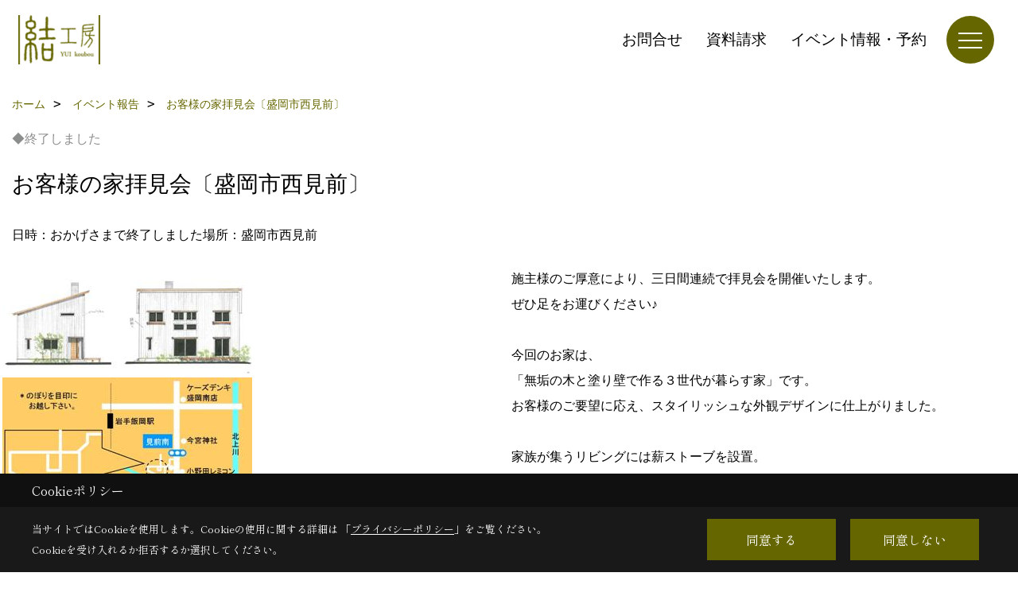

--- FILE ---
content_type: text/html; charset=UTF-8
request_url: https://www.41-ie.com/co_event_rp/bi5104161307.html
body_size: 8762
content:
<!DOCTYPE html>
<html lang="ja">
<head prefix="og: http://ogp.me/ns# fb: http://ogp.me/ns/fb# article: http://ogp.me/ns/article#">
<script>if(self != top){window['ga-disable-G-YRQZNXRM9R'] = true;top.location=self.location;}</script>


<script>(function(w,d,s,l,i){w[l]=w[l]||[];w[l].push({'gtm.start':
new Date().getTime(),event:'gtm.js'});var f=d.getElementsByTagName(s)[0],
j=d.createElement(s),dl=l!='dataLayer'?'&l='+l:'';j.async=true;j.src=
'https://www.googletagmanager.com/gtm.js?id='+i+dl;f.parentNode.insertBefore(j,f);
})(window,document,'script','dataLayer','GTM-MLGFZT7');</script>

<meta http-equiv="Content-Type" content="text/html; charset=utf-8">
<base href="https://www.41-ie.com/">
<title>お客様の家拝見会〔盛岡市西見前〕 岩手県で注文住宅を建てるゆい工房のイベント</title>

<meta name="viewport" content="width=device-width,initial-scale=1">
<meta http-equiv="X-UA-Compatible" content="IE=edge">
<meta http-equiv="Expires" content="14400">
<meta name="format-detection" content="telephone=no">
<meta name="keywords" content="お客様の家拝見会〔盛岡市西見前〕,イベント,岩手,注文住宅,ゆい工房,盛岡,自然素材,工務店">
<meta name="description" content="お客様の家拝見会〔盛岡市西見前〕 岩手県で注文住宅を建てる工務店、ゆい工房のイベントです。盛岡市、北上市ほか岩手県全域を施工エリアとしております。自然素材・健康住宅の家を建てるなら当社にお任せください。">

<meta name="SKYPE_TOOLBAR" content="SKYPE_TOOLBAR_PARSER_COMPATIBLE">
<meta name="apple-mobile-web-app-title" content="株式会社ゆい工房">
<meta property="og:type" content="article" />
<meta property="og:url" content="https://www.41-ie.com/co_event_rp/bi5104161307.html" />
<meta property="og:title" content="お客様の家拝見会〔盛岡市西見前〕 岩手県で注文住宅を建てるゆい工房のイベント" />
<meta property="og:description" content="お客様の家拝見会〔盛岡市西見前〕 岩手県で注文住宅を建てる工務店、ゆい工房のイベントです。盛岡市、北上市ほか岩手県全域を施工エリアとしております。自然素材・健康住宅の家を建てるなら当社にお任せください。" />
<meta property="og:image" content="https://www.41-ie.com/assets/img/amp-default.png" />
<meta property="og:site_name" content="岩手県で注文住宅を建てるならゆい工房にお任せください" />
<meta property="og:locale" content="ja_JP" />
<meta name="twitter:card" content="summary" />







<link rel="stylesheet" href="css/base.css?v=202601281830">
<link rel="stylesheet" href="assets/templates/css/site_design.css?v=202601281830">

<link rel="stylesheet" href="assets/css/swiper.min.css">
<link rel="stylesheet" href="css/as_co.css?202601281830">

<link rel="preconnect" href="https://fonts.googleapis.com">
<link rel="preconnect" href="https://fonts.gstatic.com" crossorigin>
<link href="https://fonts.googleapis.com/css2?family=Noto+Sans+JP&family=Shippori+Mincho&display=swap" rel="stylesheet">

<link rel="icon" href="https://www.41-ie.com/favicon.ico">
<link rel="apple-touch-icon" href="https://www.41-ie.com/assets/img/apple-touch-icon.png">

<script src="assets/js/jquery-2.2.4.min.js"></script>
<script defer>document.addEventListener('DOMContentLoaded', function(){const imagesDom = document.querySelectorAll('.rte_area img, .lazy img');imagesDom.forEach(img => {if (img.closest('picture')) return;const width = img.getAttribute('width');const height = img.getAttribute('height');if (width && height) {img.style.aspectRatio = `${width} / ${height}`;}img.dataset.layzr = img.src;img.src = 'assets/img/blank.gif';});});</script>


<script type="application/ld+json">{"@context": "http://schema.org","@type": "Organization","name": "株式会社ゆい工房","url": "https://www.41-ie.com/","logo": "https://www.41-ie.com/./assets/article_image_save/Ufw20250718123450.png","image": "","address": {"@type": "PostalAddress","postalCode": "020-0611","addressCountry": "JP","addressRegion": "岩手県","addressLocality": "滝沢市巣子","streetAddress": "1162-6"}}</script><script type="application/ld+json">{"@context": "http://schema.org","@type": "Article","headline": "お客様の家拝見会〔盛岡市西見前〕 岩手県で注文住宅を建てるゆい工房のイベント","url": "https://www.41-ie.com/co_event_rp/bi5104161307.html","description": "お客様の家拝見会〔盛岡市西見前〕 岩手県で注文住宅を建てる工務店、ゆい工房のイベントです。盛岡市、北上市ほか岩手県全域を施工エリアとしております。自然素材・健康住宅の家を建てるなら当社にお任せください。","author": {"@type": "Organization","name": "株式会社ゆい工房"}}</script>
</head>

<body id="page37" class="normal">
<noscript><iframe src="https://www.googletagmanager.com/ns.html?id=GTM-MLGFZT7" height="0" width="0" style="display:none;visibility:hidden"></iframe></noscript>
<a id="top" name="top"></a>

<header id="mainHeader" class="wbg">
<section id="header">

<a href="https://www.41-ie.com/" id="logo"><img src="./assets/article_image_save/Ufw20250718123450.png" alt="株式会社ゆい工房" width="400" height="140"></a>
<div id="headBtns">
<ul class="flx">
<li class="btn01"><a class="wf1" href="toiawase/index.html" id="header_menu01">お問合せ</a></li>
<li class="btn02"><a class="wf1" href="siryo/index.html" id="header_menu02">資料請求</a></li>
<li class="btn03"><a class="wf1" href="co_event.html" id="header_menu03">イベント情報・予約</a></li>


</ul>
</div>
<div id="spbtn" class="spbtn bg"><div class="menu-button"><span class="tbn wbg"></span><span class="mbn wbg"></span><span class="bbn wbg"></span></div></div>
</section>

<nav id="navi">
<div class="inner">
<div class="navi">
<div id="gn1"><div class="bbc smn wf1">家を見る</div><ul><li><a class="bc wf1" id="menu「ゆいの家」デザイン集　　" href="co_photo.html">・「ゆいの家」デザイン集　　</a></li><li><a class="bc wf1" id="menuただいま建築中!!" href="co_seko_voice.html">・ただいま建築中!!</a></li><li><a class="bc wf1" id="menuお家が完成しました!" href="co_kanko_voice.html">・お家が完成しました!</a></li><li><a class="bc wf1" id="menuお客様の家、拝見" href="co_visit.html">・お客様の家、拝見</a></li></ul></div><div id="gn2"><div class="bbc smn wf1">美しい日本の家</div><ul><li><a class="bc wf1" id="menu美しい日本の家" href="co_navi/3666dec9c96affb380f757d1-4.html">・美しい日本の家</a></li><li><a class="bc wf1" id="menu岩手県産生まれの木の家" href="co_navi/a5654efa36687f1a6b38d583-265.html">・岩手県産生まれの木の家</a></li><li><a class="bc wf1" id="menuゆい工房の家" href="co_navi/927a3a4e8e7dc5697463e572-266.html">・ゆい工房の家</a></li><li><a class="bc wf1" id="menu設計の流れ" href="co_navi/b667dced090de06c626c9851-267.html">・設計の流れ</a></li><li><a class="bc wf1" id="menu失敗しない間取り" href="co_navi/5f0eed3fbbe8a8a3e01525ea-268.html">・失敗しない間取り</a></li><li><a class="bc wf1" id="menuシックハウスにならない為に" href="co_navi/86bb19b47e2f801d5aead2d5-269.html">・シックハウスにならない為に</a></li><li><a class="bc wf1" id="menuゆいの家の素材" href="co_navi/e38b74938859f13185d57196-270.html">・ゆいの家の素材</a></li><li><a class="bc wf1" id="menu自然素材リフォーム" href="co_navi/442899b41ca48f648a9c42c2-271.html">・自然素材リフォーム</a></li><li><a class="bc wf1" id="menuリフォームの流れ" href="co_navi/8db06c9b0570a0007e56373a-272.html">・リフォームの流れ</a></li><li><a class="bc wf1" id="menuホームドクター 家守職人" href="co_navi/c/1/273/">・ホームドクター 家守職人</a></li></ul></div><div id="gn3"><div class="bbc smn wf1">後悔しない注文住宅</div><ul><li><a class="bc wf1" id="menu資金計画" href="co_navi/7c5792269b05b6ca1491a4fd-11.html">・資金計画</a></li><li><a class="bc wf1" id="menu建築スケジュール" href="co_navi/096f373d034eb3981321abf0-12.html">・建築スケジュール</a></li><li><a class="bc wf1" id="menu土地をお探しの方へ" href="co_navi/db2a7eef422b4dd392216ebf-224.html">・土地をお探しの方へ</a></li><li><a class="bc wf1" id="menu定期点検" href="co_navi/318ac2b570e0935a687261a4-242.html">・定期点検</a></li><li><a class="bc wf1" id="menuよくあるご質問" href="co_navi/982476c7db789f86021a5c7f-274.html">・よくあるご質問</a></li></ul></div><div id="gn4"><div class="bbc smn wf1">会社紹介</div><ul><li><a class="bc wf1" id="menu会社概要" href="co_navi/f1a2789ab403fccebfc4ffe1-254.html">・会社概要</a></li><li><a class="bc wf1" id="menu沿革・受賞歴" href="co_navi/0bad119c27b43c58dafed188-182.html">・沿革・受賞歴</a></li><li><a class="bc wf1" id="menuアクセス" href="co_navi/3c98fb33ba8b01d5953d08cf-275.html">・アクセス</a></li><li><a class="bc wf1" id="menuスタッフ紹介" href="co_staff.html">・スタッフ紹介</a></li><li><a class="bc wf1" id="menu木匠会" href="co_navi/b45b96e2a86044285a33df09-277.html">・木匠会</a></li><li><a class="bc wf1" id="menu求人募集" href="co_navi/3999152de8d1cbe5da3f2b42-278.html">・求人募集</a></li><li><a class="bc wf1" id="menu【ブログ】社長エッセイ	" href="co_diary.html">・【ブログ】社長エッセイ	</a></li><li><a class="bc wf1" id="menu【ブログ】Today'sゆい工房" href="co_diary3.html">・【ブログ】Today'sゆい工房</a></li></ul></div><div id="gn5"><div class="bbc smn wf1">展示場のご紹介</div><ul><li><a class="bc wf1" id="menuゆい工房の家 常設展示場" href="co_navi/257973328fdf055050360d7d-15.html">・ゆい工房の家 常設展示場</a></li><li><a class="bc wf1" id="menu古民家展示場「ゆいの蔵」" href="co_navi/0d22d3d4f79a8ea9c26bd7a6-16.html">・古民家展示場「ゆいの蔵」</a></li></ul></div><div id="gn6"><div class="bbc smn wf1">ゆい工房コミュニティ</div><ul><li><a class="bc wf1" id="menuトピックス" href="co_mame.html">・トピックス</a></li><li><a class="bc wf1" id="menuリンク集" href="co_navi/0dece55b9cdbc972c4250e69-282.html">・リンク集</a></li><li><a class="bc wf1" id="menuプライバシーポリシー" href="co_navi/5bebbac831b774b5f3a80135-283.html">・プライバシーポリシー</a></li></ul></div><div id="gn7"><div class="bbc smn wf1">イベント情報</div><ul><li><a class="bc wf1" id="menuイベント予告" href="co_event.html">・イベント予告</a></li><li><a class="bc wf1" id="menuイベント報告" href="co_event_rp.html">・イベント報告</a></li></ul></div>
</div>

<div class="infoBox">
<div class="btn">
<ul>
<li class="btn01"><a class="wf1 wbc bg"  href="toiawase/index.html" id="btn_menu01">お問合せ</a></li>
<li class="btn02"><a class="wf1 wbc sbg" href="siryo/index.html" id="btn_menu02">資料請求</a></li>
<li class="btn03"><a class="wf1 wbc bg" href="co_event.html" id="btn_menu03">イベント</a></li>
</ul>
</div>
<div class="tel wf1 fwb">tel.<a href="tel:019-688-4528" id="menu_tel">019-688-4528</a></div>
<div class="info">[営業時間]　8:30～17:30<br>[定休日]　火・水曜日</div>
<aside class="snsBox">
<ul class="flx">
<li><a href="https://www.facebook.com/41.ie.yuikoubou" target="_blank"><img src="./assets/article_image_save/sXc20250728111531r.png" alt="facebook" width="30" height="30"></a></li><li><a href="https://www.instagram.com/yuikoubou/" target="_blank"><img src="./assets/article_image_save/NyX20250728111539r.png" alt="Instagram" width="30" height="30"></a></li><li><a href="https://www.pinterest.jp/yuikoubou/" target="_blank"><img src="./assets/article_image_save/PSs20250728111551r.png" alt="Pinterest" width="30" height="30"></a></li><li><a href="https://www.youtube.com/@yuikoubou1972" target="_blank"><img src="./assets/article_image_save/lpz20250728111602r.png" alt="YouTube" width="30" height="30"></a></li></ul>
</aside>

</div>
</div>
</nav>

</header>


<main id="wrapper">
<article>


<section id="contents" class="clf">

<div id="breadCrumbs" class="clearfix">
<ul itemscope itemtype="http://schema.org/BreadcrumbList">
<li itemprop="itemListElement" itemscope itemtype="http://schema.org/ListItem"><a href="https://www.41-ie.com/" itemprop="item"><span itemprop="name">ホーム</span></a><meta itemprop="position" content="1" /></li>
<li itemprop="itemListElement" itemscope itemtype="http://schema.org/ListItem"><a href="https://www.41-ie.com/co_event_rp.html" itemprop="item"><span itemprop="name">イベント報告</span></a><meta itemprop="position" content="2" /></li>
<li itemprop="itemListElement" itemscope itemtype="http://schema.org/ListItem"><a href="/co_event_rp/bi5104161307.html" itemprop="item"><span itemprop="name">お客様の家拝見会〔盛岡市西見前〕</span></a><meta itemprop="position" content="2" /></li>
</ul>
</div>

<div id="eventInfo">

<div class="icon"><span class="end">◆終了しました</span>
</div>

<h1 id="title" class="wf1 tbc">お客様の家拝見会〔盛岡市西見前〕</h1>

<ul class="dateplace">
<li>日時：おかげさまで終了しました</li><li>場所：盛岡市西見前</li></ul>


<div id="formBtn" class="linkBtn dn"><a href="#reservation">お申し込み</a></div>
</div>



<div class="rte_area">
<table width='100%' border='0' cellspacing='0' cellpadding='3'>
	<tr>
		<td valign='top'>
		<table width='100%' border='0' cellspacing='0' cellpadding='0'>
			<tr>
				<td><img src='as_maker/co_event/up_img/20160704113948a.jpg' align=''
					class='mgwid_08'></td>
			</tr>
			<tr>
				<td></td>
			</tr>
			<tr>
				<td><img src='as_maker/co_event/up_img/20160704113948b.jpg' align=''
					class='mgwid_08'></td>
			</tr>
		</table>
		</td>
		<td valign='top'>施主様のご厚意により、三日間連続で拝見会を開催いたします。<br />
ぜひ足をお運びください♪<br />
<br />
今回のお家は、<br />
「無垢の木と塗り壁で作る３世代が暮らす家」です。<br />
お客様のご要望に応え、スタイリッシュな外観デザインに仕上がりました。<br />
<br />
家族が集うリビングには薪ストーブを設置。<br />
収納も随所に確保した、快適に暮らせる住まいです。<br />
いつもの自然素材でつくるゆい工房の家に<br />
お客様の工夫を取り入れたお家を<br />
ぜひ体感してみませんか？<br />
<br />
■日時　７月１６日（土）～１８（祝・月）<br />
■時間　１０：００～１７：００<br />
■場所 　盛岡市西見前<br />
　　　　  　国道４号線信号「見前南」から入<br />
　　　　　　り、「上畑幼児公園」となり＊車<br />
　　　　　　でお越しの際は、お気をつけて<br />
　　　　　　ご来場ください。<br />
<br />
<br />
<br />
<br />
</td>
	</tr>
</table>


</div>





<aside id="bottomMenu">
<h2 class="wf1 abc bdb sld lbl">イベント</h2>
<nav>
<ul class="flx wrap">
<li ><a class="wf1" href="co_event.html">イベント予告</a></li>
<li class="hover"><a class="wf1" href="co_event_rp.html">イベント報告</a></li>
</ul>
</nav>

</aside>

</section>
</article>
</main>

<footer class="wbg">

<section id="companyInfo" class="inner">
<aside class="snsBox">
<ul class="flx">
<li><a href="https://www.facebook.com/41.ie.yuikoubou" target="_blank"><img src="./assets/article_image_save/sXc20250728111531r.png" alt="facebook" width="30" height="30"></a></li><li><a href="https://www.instagram.com/yuikoubou/" target="_blank"><img src="./assets/article_image_save/NyX20250728111539r.png" alt="Instagram" width="30" height="30"></a></li><li><a href="https://www.pinterest.jp/yuikoubou/" target="_blank"><img src="./assets/article_image_save/PSs20250728111551r.png" alt="Pinterest" width="30" height="30"></a></li><li><a href="https://www.youtube.com/@yuikoubou1972" target="_blank"><img src="./assets/article_image_save/lpz20250728111602r.png" alt="YouTube" width="30" height="30"></a></li></ul>
</aside>


<p>
株式会社ゆい工房<br>
〒020-0611　<br class="sp">
岩手県滝沢市巣子1162-6　<br class="tb">
TEL：<a href="tel:019-688-4528" id="footer_tel1">019-688-4528</a>　<br class="sp">
FAX：019-688-4582<br>
＜営業時間＞8:30～17:30　<br class="sp">
＜定休日＞火・水曜日
</p>















<div class="otherLink"><a href="sitemap.html" id="footer_sitemap" class="arrow">サイトマップ</a></div>

</section>
<section id="copyBox" class="sbg wbc"><div class="inner">Copyright (c) YUI koubou. All Rights Reserved.<br><span class="separator"> | </span>Produced by <a class="wbc" href="https://www.goddess-c.com/" target="_blank">ゴデスクリエイト</a></div></section>
<section id="footer_link" class="wbg">
<div class="inner clf">
<div class="telInfo">
<div class="fd01">
<div class="telicon"><svg version="1.1" xmlns="http://www.w3.org/2000/svg" xmlns:xlink="http://www.w3.org/1999/xlink" x="0px" y="0px" width="30px" height="30px" viewBox="2.5 18.5 30 30" enable-background="new 2.5 18.5 30 30" xml:space="preserve"><path d="M18.918,34.674c-0.809,1.379-1.676,2.342-2.609,2.95c-0.875,0.534,0,0-1.572-0.935c-0.246-0.15-0.707-0.354-0.854-0.107l-2.305,3.928c-0.19,0.32-0.022,0.615,0.522,0.963c2.592,1.635,6.643-0.646,9.324-5.213c2.684-4.57,2.783-9.349,0.189-10.988c-0.547-0.347-0.881-0.36-1.066-0.043l-2.305,3.93c-0.146,0.242,0.24,0.578,0.48,0.738c1.524,1.021,1.58-0.037,1.524,1.021C20.156,32.057,19.727,33.296,18.918,34.674z"/></svg>
</div>
<span class="tlb wf1">019-688-4528</span>
</div>
<div class="fd02 bc2 wf1">受付／8:30～17:30　定休日／火・水曜日</div>
</div>
<ul>
<li class="fe"><a class="wf1 wbc bg" href="co_event.html" id="footer_menu01">イベント</a></li>
<li class="fs"><a class="wf1 wbc bg" href="siryo/index.html" id="footer_menu02">資料請求</a></li>
<li class="fc"><a class="wf1 wbc bg" href="toiawase/index.html" id="footer_menu03">お問合せ</a></li>

<li id="f_tel"><a class="wf1 wbc bg" href="tel:019-688-4528" id="footer_tel_button">電話</a></li>
</ul>
</div>
</section>

</footer>





<div id="pageTop"><a href="#top" id="page_top"><?xml version="1.0" encoding="utf-8"?>
<!-- Generator: Adobe Illustrator 16.0.0, SVG Export Plug-In . SVG Version: 6.00 Build 0)  -->
<!DOCTYPE svg PUBLIC "-//W3C//DTD SVG 1.1//EN" "http://www.w3.org/Graphics/SVG/1.1/DTD/svg11.dtd">
<svg version="1.1" id="pagetop" xmlns="http://www.w3.org/2000/svg" xmlns:xlink="http://www.w3.org/1999/xlink" x="0px" y="0px" width="60px" height="60px" viewBox="0 0 60 60" enable-background="new 0 0 60 60" xml:space="preserve">
<circle id="bg" opacity="0.5" cx="30" cy="30" r="30"/>
<g id="arrow">
<rect x="18" y="21" fill="#FFFFFF" width="24" height="2"/>
<polyline fill="none" stroke="#FFFFFF" stroke-width="2" stroke-linecap="round" stroke-linejoin="round" stroke-miterlimit="10" points="41,38 30,27 19,38 "/>
</g>
</svg>
</a></div>
<aside id="ckb" class="wf2 wbg"><div class="ckb-header"><h3 class="wbc">Cookieポリシー</h3></div><div class="ckb-content"><div class="inner"><div class="cp-text wbc">当サイトではCookieを使用します。<br class="sp">Cookieの使用に関する詳細は 「<a class="wbc" href="co_navi/5bebbac831b774b5f3a80135-283.html" target="_blank">プライバシーポリシー</a>」をご覧ください。<br>Cookieを受け入れるか拒否するか選択してください。</div><div class="cp-consent"><div class="cp-agree bg wbc">同意する</div><div class="cp-reject bg wbc">同意しない</div></div></div></div></aside>

<script src="assets/js/swiper-bundle.min.js"></script>

<script src="assets/js/layzr.min.js" defer></script>
<script src="assets/js/lightbox-2.6.min.js"></script>
<script src="assets/js/pager.js"></script>
<script async>
window.onload = function() {
var layzr = new Layzr({container: null,attr: 'data-layzr',retinaAttr: 'data-layzr-retina',bgAttr: 'data-layzr-bg',hiddenAttr: 'data-layzr-hidden',threshold: 0,callback: null});
$('link[rel="subresource"]').attr('rel', 'stylesheet');

}

$(function(){
var topBtn=$('#pageTop');
topBtn.hide();
if($('#footer_link').length){var fmn=$('#footer_link');fmn.hide();}
$(window).scroll(function(){if($(this).scrollTop()> 100){
topBtn.fadeIn();
if($('#footer_link').length){fmn.fadeIn();}
}else{
topBtn.fadeOut();
if($('#footer_link').length){fmn.fadeOut();}
};
});
topBtn.click(function(){$('body,html').animate({scrollTop: 0},1000);return false;});
var obj=$('#iframe');
obj.on('load',function(){var off=$('body').offset();$('body,html').animate({scrollTop: off.top,scrollLeft: off.left},0);});
});


$(".menu-button").click(function(){
var hdh = document.getElementById("header").offsetHeight;
$(this).toggleClass("active");
$("#navi").slideToggle("500");
$("#navi").css("top", hdh + "px");
$("#navi").css("max-height","calc(100svh - " + hdh + "px)");
});


$(function(){resizeWindow();});
window.addEventListener('resize', resizeWindow);

function resizeWindow(){
var hh = document.getElementById("mainHeader").offsetHeight;
var wrap = document.getElementById("wrapper");
var wide = document.getElementById("wide");

if(document.getElementById("mainBox") == null){wrap.style.paddingTop = hh + "px";}


}

$(window).on('load', function() {const headerHeight = $('header').outerHeight();const url = $(location).attr('href');if (url.indexOf("#") != -1) {const anchor = url.split("#"),targetId = anchor[anchor.length - 1];const target = $('#' + targetId);if (target.length) {const position = Math.floor(target.offset().top) - headerHeight;$("html, body").animate({ scrollTop: position }, 500);}}$('a[href*="#"]').on('click', function(event) {const href = $(this).attr('href');const anchor = href.split("#")[1];if (anchor) {const target = $('#' + anchor);if (target.length) {event.preventDefault();const position = Math.floor(target.offset().top) - headerHeight;$("html, body").animate({ scrollTop: position }, 500);}}});});

</script>

<script>
// トリガー取得
const scrollTrigger = document.querySelectorAll('.js-scroll-trigger');

// aimation呼び出し
if (scrollTrigger.length) {
    scrollAnimation(scrollTrigger);
}

// aimation関数
function scrollAnimation(trigger) {
    window.addEventListener('scroll', function () {
        for (var i = 0; i < trigger.length; i++) {
            let position = trigger[i].getBoundingClientRect().top,
                scroll = window.pageYOffset || document.documentElement.scrollTop,
                offset = position + scroll,
                windowHeight = window.innerHeight;

            if (scroll > offset - windowHeight + 200) {
                trigger[i].classList.add('started');
            }
        }
    });
}
</script>




<script type="text/javascript">
  (function () {
    var tagjs = document.createElement("script");
    var s = document.getElementsByTagName("script")[0];
    tagjs.async = true;
    tagjs.src = "//s.yjtag.jp/tag.js#site=xWmC74q&referrer=" + encodeURIComponent(document.location.href) + "";
    s.parentNode.insertBefore(tagjs, s);
  }());
</script>
<noscript>
  <iframe src="//b.yjtag.jp/iframe?c=xWmC74q" width="1" height="1" frameborder="0" scrolling="no" marginheight="0" marginwidth="0"></iframe>
</noscript>
<script async src="//www.instagram.com/embed.js"></script>

<script type="text/javascript">
const popup = document.getElementById('ckb');
const cookieAgree = document.querySelector('.cp-agree');
const cookieReject = document.querySelector('.cp-reject');
const rejectFlag = sessionStorage.getItem('Reject-Flag') === 'true'; // 明示的に文字列として比較
const cookieData = document.cookie;
let acceptFlag = false;

// Cookieデータを確認し、`robotama-cookie`があるかチェック
const cookieDataList = cookieData.split('; ');
for (const cookie of cookieDataList) {
  const [key, value] = cookie.split('=');
  if (key === 'robotama-cookie') {
    acceptFlag = true;
  }
}

// 拒否フラグも同意フラグもない場合のみバナーを表示
if (!rejectFlag && !acceptFlag) {
  PopupDisplay();
}

function PopupDisplay() {
  popup.style.display = 'block';
}

function PopupClose() {
  popup.style.display = 'none';
}

// 30日後の有効期限を設定
function SetCookie() {
  const expireDate = new Date();
  expireDate.setDate(expireDate.getDate() + 30); // 現在の日付に30日を加算
  document.cookie = `robotama-cookie=robotama-read; expires=${expireDate.toUTCString()}; path=/`;
}

// Cookie削除ロジック（ドメインごとに削除対応）
function DeleteAllCookie() {
  document.cookie.split(';').forEach((cookie) => {
    const [key] = cookie.split('=');
    document.cookie = `${key}=; max-age=0; path=/`;
  });
}

// 同意ボタンのクリックイベント
cookieAgree.addEventListener('click', () => {
  SetCookie();
  PopupClose();
});

// 拒否ボタンのクリックイベント
cookieReject.addEventListener('click', () => {
  sessionStorage.setItem('Reject-Flag', 'true'); // フラグを文字列で保存
  DeleteAllCookie();
  PopupClose();
});
</script>

</body>
</html>

--- FILE ---
content_type: text/css; charset=UTF-8
request_url: https://www.41-ie.com/css/base.css?v=202601281830
body_size: 6311
content:
@charset "utf-8";
/* Reset */
/* Reset */html,body,div,span,applet,object,iframe,h1,h2,h3,h4,h5,h6,p,blockquote,pre,a,abbr,acronym,big,cite,code,del,dfn,img,ins,kbd,q,samp,small,sub,sup,tt,var,center,dl,dt,dd,ol,ul,li,b,i,s,strike,address,form,label{margin:0;padding:0;border:0;font-size:100%;font:inherit;vertical-align:baseline;min-height:0;max-height:999999px;}body{background:#fff;font-size:16px;line-height:2;-webkit-text-size-adjust:100%;}strong,em,u{margin:0;padding:0;border:0;font-size:100%;vertical-align:baseline;}table,caption,tbody,tfoot,thead,tr,th,td{font-size:100%;font:inherit;}table,caption,tbody,tfoot,thead{vertical-align:top;}h1,h2,h3,h4,h5,h6,ul,ol,li,dl,dt,dd,p{padding:0;margin:0;font-weight:500;font-size:1em;}ul{list-style-type:none;}li img{vertical-align:middle;}p{padding-bottom:1.2em;}textarea,table{font-size:1.0em;}img,a{border:0;outline:none;}a{text-decoration:none;}address{font-style:normal;display:inline;}


/* Fonts */
body{font-family : "Yu Gothic", "YuGothic", sans-serif;font-weight:500;}
.rte_area h2,.rte_area h3,.rte_area h4,.rte_area h5,.rte_area h6,
.wf1{font-family : "Yu Mincho", "YuMincho", serif;}
.wf2{font-family : "Shippori Mincho", serif;}

/* Base */
element or parent element{width:100%;height:auto;min-height:1px;max-height:999999px;}@media all and (min-width:600px){a[href^="tel:"]{pointer-events:none;color:inherit;}}@meida all and (min-width:1000px){a{opacity:1;transition:0.3s ease-in-out;}}.clear{clear:both;}.clearfix:after,.clf:after{content:"";clear:both;display:block;}body > img{display:none;}hr.separator{width:100%;height:1px;padding:0;margin:0;background:#808080;border:none;}.plt{top:0;left:0;}.pct{top:0;left:50%;transform:translate(-50%,0);}.prt{top:0;right:0;}.plm{top:50%;left:0;transform:translate(0,-50%);}.pcm{top:50%;left:50%;transform:translate(-50%,-50%);}.prm{top:50%;right:0;transform:translate(0,-50%);}.plb{bottom:0;left:0;}.pcb{bottom:0;left:50%;transform:translate(-50%,0);}.prb{bottom:0;right:0;}.disp,.blk{display:block;}.dn{display:none;}.ibk{display:inline-block;}.inl{display:inline;}.flx{display:flex;display:-webkit-flex;}.wrap{flex-wrap:wrap;-webkit-flex-wrap;}.jca{justify-content:space-around;-webkit-justify-content:space-around;}.jcb{justify-content:space-between;-webkit-justify-content:space-between;}.jcc{justify-content:center;-webkit-justify-content:center;}.tac{text-align:center;}.tar{text-align:right;}.tal{text-align:left;}.ts{text-shadow: 0px 0px 8px #aaa;}.ls0{letter-spacing:0em;}.ls01{letter-spacing:0.1em;}.ls03{letter-spacing:0.3em;}.ls05{letter-spacing:0.5em;}.lh0{line-height:1em;}.lh05{line-height:1.5em;}.lh10{line-height:2em;}.sdw{text-shadow:0 0 5px rgba(0,0,0,1);}.sdw_w{text-shadow:0 0 5px rgba(255,255,255,1);}.fwb{font-weight:bold;}.wmv{writing-mode:vertical-rl;text-orientation: upright;}.cb{clear:both;}.solid,.sld{border-style:solid;}.dotted,.dot{border-style:dotted;}.dashed,.dsh{border-style:dashed;}.bda{border-width:1px 1px 1px 1px;}.bdl{border-width:0px 0px 0px 1px;}.bdr{border-width:0px 1px 0px 0px;}.bdt{border-width:1px 0px 0px 0px;}.bdb{border-width:0px 0px 1px 0px;}.pd0{padding:0;}.pd10{padding:10px;}.pd20{padding:20px;}.cent{margin:0 15px;}.bgf span {background-color:#fff;}.bgb span {background-color:#000;}.bgfh span{background-color:rgba(255,255,255,0.5);}.bgbh span{background-color:rgba(0,0,0,0.5);}.bgn span {background-color:none;}@media all and (min-width:1000px){.cent{max-width:1000px;margin:0 auto;}}.lbtn a:before,.pt:before,.pt2:before,a.txtLink:before,.txtLink a:before,a.linkBtn:before,.linkBtn a:before,a.arrow:before{content:">";display:inline;padding-right:5px;font-size:16px;font-family:monospace;font-weight:bold;vertical-align:baseline;line-height:16px;}.pt3:before{content:">";display:inline;padding-right:5px;font-size:16px;font-family:monospace;font-weight:bold;vertical-align:baseline;line-height:16px;}a.linkBtn,.linkBtn a{display:inline-block;margin:0 5px 10px 0;padding:8px 15px;}a.linkBtn:hover,.linkBtn a:hover{opacity:.8;}#bottomMenu li.hover a,#bottomMenu li a:hover,#side_menu li.hover a,#side_menu li a:hover,a.linkBtn,.linkBtn a,.wbc{color:#fff;}.wbg{background-color:#fff;}.wbl{border-color:#fff;}.dbc{color:#f0f1f1;}.dbg{background-color:#f0f1f1;}.dbl{border-color:#f0f1f1;}

/* Header */
#logo{display:block;width:170px;max-width:75%;padding:15px;}#logo img{display:block;width:100%;height:auto;mix-blend-mode:multiply;}@media all and (min-width:600px){#logo{width:200px;}}.spbtn .menu-button span{position:absolute;left:15px;right:15px;display:block;height:2px;transition:all 0.1s ease-in-out;}.spbtn .menu-button span.tbn{top:35%;}.spbtn .menu-button span.mbn{top:50%;}.spbtn .menu-button span.bbn{top:65%;}.spbtn .menu-button.active{background:none;}.spbtn .menu-button.active span.tbn{top:50%;transform:rotate(45deg);}.spbtn .menu-button.active span.mbn{display:none;}.spbtn .menu-button.active span.bbn{top:50%;transform:rotate(-45deg);}.spbtn .menu-button .touch-button{display:none!important;}#mainHeader{position:fixed;top:0;right:0;left:0;z-index:100;width:100%;min-height:90px;}#mainBox{padding-top:90px;}#headBtns{position:absolute;top:50%;right:100px;display:flex;width:calc(100% - 130px - 200px);min-height:40px;transform:translate(0,-50%);justify-content:flex-end;}#headBtns .icon{float:left;width:24px;height:24px;margin-right:6px;position:relative;}#headBtns .icon svg{position:absolute;top:50%;left:50%;transform:translate(-50%,-50%);fill:inherit;}#headBtns a{color:#000;}.spbtn{position:absolute;width:60px;height:60px;top:50%;right:30px;z-index:10000;border-radius:30px;transform:translate(0,-50%);}.spbtn .menu-button{position:absolute;top:0px;right:0;bottom:0;left:0;z-index:10000;width:100%;height:100%;cursor:pointer;}@media screen and (max-width:999px){#logo{padding:15px;}#headBtns,.spbtn{right:15px;}#headBtns .btn01,#headBtns .btn02,#headBtns .btn03,#headBtns .btn04,#headBtns .btn05{display:none;}}@media screen and (max-width:599px){#headBtns{border:none;background:transparent;}#headBtns .tel01,#headBtns .tel02{display:none;}}@media screen and (min-width:600px){#headBtns ul{display:flex;gap:1px;}#headBtns ul:has(.flexnav-show){display:none;}#headBtns li a{display:block;width:100%;height:100%;padding:10px 15px;font-size:1.1875em;line-height:20px;box-sizing:border-box;}}#navi{display:none;position:absolute;right:0;left:0;z-index:1000;width:100%;overflow:auto;}#navi .inner{display:flex;flex-wrap:wrap;width:100%;max-width:1440px;padding:30px;margin:0 auto;box-sizing:border-box;color:#333;}.navi{width:100%;display:flex;flex-wrap:wrap;overflow:auto;}.navi > div{min-width:100%;margin-bottom:40px;}.navi .smn{margin-bottom:10px;border-bottom:solid 1px #333;font-size:1.125em;font-weight:bold;}.navi ul{font-size:0.9375em;text-indent:0.5em;}.infoBox{width:100%;}.infoBox .btn li{min-width:100%;margin-bottom:20px;}.infoBox .btn li a{position:relative;display:block;padding:20px;border-radius:3px;box-sizing:border-box;font-size:1.5em;line-height:40px;}.infoBox .tel{font-size:2.0em;}#navi .snsBox{padding:30px 0 0;}#navi .snsBox ul{display:flex!important;gap:15px;}#navi .snsBox li{width:40px;}#navi .snsBox a{display:block;padding:0;margin:0;border:none;}#navi .snsBox img{display:block;width:100%;height:auto;}@media screen and (min-width:600px) and (max-width:999px){.infoBox .btn ul{display:flex;flex-wrap:wrap;width:100%;gap:2%;}.infoBox .btn li a{white-space:nowrap;}}@media screen and (max-width:599px){.navi div ul{display:flex;flex-wrap:wrap;}.navi div ul li{margin:0 20px 0 0;}}@media screen and (min-width:600px){.navi{gap:4%;}.navi > div{min-width:48%;margin-bottom:20px;}.navi .smn,.navi li a{white-space:nowrap;}.infoBox .btn li{min-width:48%;}}@media screen and (min-width:800px){.navi{gap:5%;}.navi > div{min-width:30%;}.infoBox .btn li{min-width:31%;}}@media screen and (min-width:1000px){#navi .inner{flex-wrap:nowrap;padding:15px;}.navi{width:65%;gap:4%;padding:15px;box-sizing:border-box;}.navi > div{min-width:48%;}.infoBox{width:35%;padding:15px;box-sizing:border-box;}.infoBox .btn li{width:100%;}.navi li .snsBox a{width:40px;height:40px;padding:0;margin:0;background:transparent;gap:20px;}}@media screen and (min-width:1200px){.navi{gap:5%;}.navi > div{min-width:30%;}.navi .smn{font-size:1.25em;}.infoBox .tel{font-size:2.5em;}.navi ul{font-size:1.0em;}}@media screen and (min-width:1440px){.navi{gap:3%;}.navi > div{min-width:22%;}}


.normal #contents{max-width:1280px;margin:0 auto;}
#wrapper{position:relative;}
#mainCont{width:100%;margin:0 auto 40px;}
@media all and (min-width:1000px){
#mainCont{float:right;width:calc(100% - 280px);width:-webkit-calc(100% - 280px);margin:0 15px 80px;}
}

h1#title{padding:20px 0;margin:0 15px;font-size:1.625em;}

@media screen and (min-width:1000px){
h1#title{font-size:1.75em;}
}

@media screen and (min-width:1300px){
h1#title{max-width:1280px;margin:0 auto;}
}



#side_menu,
#bottomMenu{margin:0 15px 60px;}
#bottomMenu h2{padding:5px 10px;font-size:1.0625em;}
#side_menu h2,
#side_menu_diary h2{padding-bottom:5px;font-size:0.9375em;}

#bottomMenu ul,
#side_menu ul,
#side_menu_diary ul{margin-bottom:30px;}

#bottomMenu li,
#side_menu li,
#side_menu_diary li{width:100%;}

#side_menu li a,
#bottomMenu li a{display:block;padding:10px;margin:2px 0;}

#side_menu_diary li a{display:block;padding:10px 0;font-size:0.9375em;}

@media screen and (min-width:600px){#bottomMenu li{width:50%;}}

@media screen and (min-width:1000px){
#bottomMenu{max-width:1280px;}
#side_menu{float:left;display:block;width:225px;margin:0 0 60px 15px;}
#side_menu_diary{float:left;display:block;width:225px;margin:38px 0 60px 15px;}
#side_menu_diary li a:before{content:">";display:inline;padding-right:5px;font-size:16px;font-family:monospace;font-weight:bold;vertical-align:baseline;line-height:16px;}
}

@media screen and (min-width:1300px){
#side_menu{width:240px;margin:0 auto 60px;}
#side_menu_diary{width:240px;margin:38px auto 60px;}
#bottomMenu{margin:0 auto 60px;}
}




#breadCrumbs{padding:15px;margin:0;}
#breadCrumbs li{display:inline-block;font-size:0.875em;}
#breadCrumbs li:not(:last-child):after{content:">";display:inline;padding:0 10px;font-size:16px;font-family:monospace;vertical-align:baseline;line-height:16px;}
#breadCrumbs br{display:none;}
@media all and (min-width:1300px){
#breadCrumbs{max-width:1280px;padding:15px 0;margin:0 auto;}
}

.rte_area:has(.js-scroll-trigger){overflow:hidden;}.rte_area.ws1{max-width:770px;margin:0 auto;}.rte_area.ws2{max-width:1000px;margin:0 auto;}.rte_area.ws3{width:100%;margin:0;}.rte_area.ws4{max-width:1280px;margin:0 auto;}.rte_area:after{content:"";display:block;clear:both;}.rte_area h2,.rte_area h3,.rte_area h4,.rte_area h5,.rte_area h6,.rte_area blockquote,.rte_area .frame,.rte_area ul,.rte_area ol,.rte_area pre{margin-bottom:20px;line-height:1.5;}.rte_area p{line-height:1.5;padding-bottom:15px;}.rte_area li{margin-bottom:10px;}.rte_area table{table-layout:fixed;width:100%;border-collapse:collapse;}.rte_area tbody,.rte_area tr,.rte_area th,.rte_area td{border-style:inherit;border-width:0;box-sizing:border-box;}.rte_area .col2 td{width:50%;}.rte_area .col3 td{width:calc(100% / 3);width:-webkit-calc(100% / 3);}.rte_area .col4 td{width:25%;}.rte_area strong{font-weight:700;}.rte_area pre{float:left;}.rte_area img{max-width:100%;height:auto;vertical-align:middle;}.rte_area .column td img,.rte_area img.retract{display:block;width:100%;height:auto;}.rte_area object,.rte_area iframe{max-width:100%;}.rte_area .imgleft{padding:4px;float:left;margin-right:15px;margin-bottom:15px;clear:both;}.rte_area .imgright{padding:4px;float:right;margin-left:15px;margin-bottom:15px;clear:both;}.rte_area .floatclear{clear:both;}.rte_area hr{width:100%;height:1px;border:none;margin-bottom:20px;}.rte_area h2{font-size:1.875em;}.rte_area h3{padding:8px 15px;font-size:1.5em;}.rte_area h4{font-size:1.5em;}.rte_area h5{font-size:1.375em;}.rte_area h6{font-size:1.25em;}.rte_area blockquote,.rte_area .frame{padding:20px;}.rte_area ul li{position:relative;padding-left:20px;line-height:20px;}.rte_area ul li:before{position:absolute;left:5px;top:6px;content:"";display:block;width:8px;height:8px;}.rte_area ol{padding-left:20px;}@media screen and (max-width:1299px){.rte_area.ws4{padding:0 15px;}}@media screen and (max-width:999px){.rte_area.ws2,.normal .rte_area{padding:0 15px;}.rte_area h2{font-size:1.5625em;}.rte_area h3,.rte_area h4{font-size:1.3125em;}.rte_area h5{font-size:1.25em;}.rte_area h6{font-size:1.125em;}}@media screen and (max-width:799px){.rte_area.ws1{padding:0 15px;}}@media screen and (max-width:599px){.rte_area pre{float:none;margin:0 0 10px;text-align:center;}.rte_area p{font-size:1.0em;}.rte_area img{float:none !important;margin:auto;display:block;}.rte_area table:not(.spt),.rte_area table:not(.spt) tbody,.rte_area table:not(.spt) tr,.rte_area table:not(.spt) th,.rte_area table:not(.spt) td{display:block;width:auto;box-sizing:border-box;}.rte_area .col2 td,.rte_area .col3 td,.rte_area .col4 td{width:100%;}.rte_area .imgleft,.rte_area .imgright{float:none;margin:0 auto;text-align:center;}}.rte_area .slide,.rte_area .slide2{max-width:100%;position:relative;overflow:hidden;margin:0 auto;}.rte_area .slide input,.rte_area .slide2 input{display:none;}.rte_area .slide .vw,.rte_area .slide2 .vw {display:block;position:relative;width:100%;padding:0 0 60%;margin-bottom:10px;overflow:hidden;}.rte_area .slide .vw div,.rte_area .slide2 .vw div {position:absolute;top:0;left:0;right:0;bottom:0;width:100%;transition:1.0s opacity ease-in-out;opacity:0;}.rte_area .slide .vw div img,.rte_area .slide2 .vw div img {position:relative;top:50%;left:50%;display:block;width:100%;height:auto;transform:translate(-50%,-50%);}.rte_area .slide .tmb,.rte_area .slide2 .tmb{display:flex;width:100%;flex-wrap:wrap;justify-content:space-between;}.rte_area .slide2 .tmb{flex-wrap:wrap;}.rte_area .slide .tmb label,.rte_area .slide2 .tmb label{height:0;background-size:cover;background-position:center center;background-repeat:no-repeat;cursor:pointer;}.rte_area .slide .tmb label{width:24%;padding-bottom:14.4%;}.rte_area .slide2 .tmb label{width:19%;padding-bottom:11.4%;margin-bottom:10px;}.rte_area .slide #sw01:checked ~ .vw .sw01,.rte_area .slide #sw02:checked ~ .vw .sw02,.rte_area .slide #sw03:checked ~ .vw .sw03,.rte_area .slide #sw04:checked ~ .vw .sw04,.rte_area .slide2 #sw11:checked ~ .vw .sw11,.rte_area .slide2 #sw12:checked ~ .vw .sw12,.rte_area .slide2 #sw13:checked ~ .vw .sw13,.rte_area .slide2 #sw14:checked ~ .vw .sw14,.rte_area .slide2 #sw15:checked ~ .vw .sw15,.rte_area .slide2 #sw16:checked ~ .vw .sw16,.rte_area .slide2 #sw17:checked ~ .vw .sw17,.rte_area .slide2 #sw18:checked ~ .vw .sw18,.rte_area .slide2 #sw19:checked ~ .vw .sw19,.rte_area .slide2 #sw20:checked ~ .vw .sw20 {opacity:1;}.rte_area .anime01,.rte_area .anime02,.rte_area .anime03,.rte_area .anime04,.rte_area .anime05{opacity:0;}.rte_area a.anime01,.rte_area a.anime02,.rte_area a.anime03,.rte_area a.anime04,.rte_area a.anime05{display:block;}.rte_area .anime01.started{animation-name:fadeIn;animation-duration:1.5s;animation-iteration-count:1;animation-fill-mode: forwards;}@keyframes fadeIn {0%   {opacity: 0;}100% {opacity: 1;}}.rte_area .anime02.started{animation-name:slideInLeft;animation-duration:1.5s;animation-iteration-count:1;animation-fill-mode: forwards;}@keyframes slideInLeft {0% {transform: translateX(180px);opacity: 0;}100% {transform: translateX(0);}40%,100% {opacity: 1;}}.rte_area .anime03.started{animation-name:slideInRight;animation-duration:1.5s;animation-iteration-count:1;animation-fill-mode: forwards;}@keyframes slideInRight {0% {transform: translateX(-180px);opacity: 0;}100% {transform: translateX(0);}40%,100% {opacity: 1;}}.rte_area .anime04.started{animation-name:slideInTop;animation-duration:1.5s;animation-iteration-count:1;animation-fill-mode: forwards;}@keyframes slideInTop {0% {transform: translateY(-180px);opacity: 0;}100% {transform: translateY(0);}40%,100% {opacity: 1;}}.rte_area .anime05.started{animation-name:slideInBottom;animation-duration:1.5s;animation-iteration-count:1;animation-fill-mode: forwards;}@keyframes slideInBottom {0% {transform: translateY(180px);opacity: 0;}100% {transform: translateY(0);}40%,100% {opacity: 1;}}.image-container {display:inline-block;overflow: hidden;}/* 画像のスタイル */.image-container img {transition: transform 0.3s ease-in-out; }.image-container:hover img {transform: scale(1.2);}.vrl {writing-mode: vertical-rl;text-orientation: upright;-webkit-text-orientation: upright;text-align: start;max-height: 100svh;}@media all and (max-width:999px){.rte_area .lrmn{margin-left:-15px;margin-right:-15px;}.rte_area .lrmn img.lrmn{margin:0!important;}.rte_area :not(.lrmn) img.lrmn{max-width:calc(100% + 30px);margin-left:-15px!important;margin-right:-15px!important;}}

footer{position:relative;min-width:320px;z-index:3;}#companyInfo{padding:20px 15px;font-size:0.9375em;overflow:hidden;}#companyInfo .otherLink{display:none;}@media all and (min-width:600px){#companyInfo br.sp{display:none;}}@media all and (min-width:1000px){#companyInfo br.tb{display:none;}#companyInfo .otherLink{float:left;display:block;}#companyInfo .otherLink a{display:inline-block;font-size:0.9375em;line-height:16px;}}@media all and (min-width:1300px){#companyInfo{max-width:1280px;margin:0 auto;padding:20px 0;}}#copyBox{padding:10px 15px 90px;}#copyBox .inner{font-size:0.8125em;}@media all and (max-width:599px){#copyBox .separator{display:none;}}@media all and (min-width:600px){#copyBox br{display:none;}}@media all and (min-width:1300px){#copyBox .inner{max-width:1280px;margin:0 auto;}}


footer .snsBox ul{flex-wrap:wrap;justify-content:center;}
footer .snsBox li{margin:0 0 10px 15px;}
footer .snsBox li:first-child{margin-left:0;}
footer .snsBox a{display:block;width:30px;height:30px;border-radius:17px;border:solid 2px #fff;transition:0.3s;}
footer .snsBox a:hover{opacity:0.7;background:#000;}
footer .snsBox img{display:block;width:100%;height:auto;}
@media all and (min-width:1000px){
footer .snsBox{float:right;}
footer .snsBox ul{max-width:900px;flex-wrap:wrap;justify-content:end;}
footer .snsBox a{display:block;width:40px;height:40px;border-radius:22px;}
}



#footer_link{position:fixed;z-index:80;right:0;bottom:0;left:0;padding:0;min-height:85px;box-sizing:border-box;}#footer_link .inner{position:relative;max-width:1280px;min-height:50px;margin:0 auto;}#footer_link .telInfo{display:none;}#footer_link ul{display:flex;display:-webkit-flex;width:100%;box-sizing:border-box;}#footer_link li{display:block;width:25%;box-sizing:border-box;border-left:solid 1px #fff;}#footer_link li:first-child{border:none;}#footer_link li a{display:block;line-height:20px;padding:40px 0 25px;text-align:center;text-decoration:none;}@media all and (max-width:599px){#footer_link li{flex:25%;}#footer_link li#f_toiawase:not(.spv){display:none;}#footer_link li#f_tel{display:block;}#footer_link li a{position:relative;font-size:0.8125em;}#footer_link li a:before{content:"";display:block;position:absolute;width:20px;height:20px;top:20px;left:50%;margin-left:-10px;background-repeat:no-repeat;background-position:center;}#footer_link li.fc a:before{background-image:url(../assets/img/fc.svg);}#footer_link li.fs a:before{background-image:url(../assets/img/fs.svg);}#footer_link li.fe a:before{background-image:url(../assets/img/fe.svg);}#footer_link li.fb a:before{background-image:url(../assets/img/fb.svg);}#footer_link li.fl a:before{background-image:url(../assets/img/fl.svg);}#footer_link li#f_tel a:before{background-image:url(../assets/img/ft.svg);}}@media all and (min-width:600px){#footer_link{padding:17px 10px 18px 10px;}#footer_link ul{justify-content:center;-webkit-justify-content:center;}#footer_link li a{padding:10px 0;margin:0 5px;height:auto;font-size:1.0625em;line-height:30px;}#footer_link li a:before,#footer_link li a:after{display:none;}#footer_link li#f_tel{display:none;}}@media all and (min-width:800px){#footer_link{padding:10px 15px;}#footer_link .inner{margin-top:10px;}#footer_link .telInfo{float:left;display:block;margin-top:10px;}#footer_link .telInfo .fd01 .telicon{display:block;float:left;width:30px;height:30px;}#footer_link .telInfo .fd01 span{padding-left:5px;font-size:1.6875em;line-height:30px;}#footer_link .telInfo .fd01 span:before{content:"";display:block;position:absolute;top:0;left:0;width:30px;height:30px;background-repeat:no-repeat;}#footer_link .telInfo .fd02{display:none;}#footer_link .telInfo .fd span:before{background-image:url(../assets/img/free.svg)}#footer_link .telInfo .tel span:before{background-image:url(../assets/img/tel.svg)}#footer_link ul{position:absolute;top:50%;right:15px;transform:translate(0,-50%);justify-content:flex-end;-webkit-justify-content:flex-end;width:530px;}}@media all and (min-width:1000px){#footer_link .inner{margin-top:0;}#footer_link .telInfo{margin:0;}#footer_link .telInfo .fd02{display:block;font-size:0.875em;white-space:nowrap;}#footer_link a:hover{opacity:0.7;}}@media all and (min-width:1300px){#footer_link{padding:10px 0;}}
@media all and (min-width:600px){#spMenu{display:none!important;}}@media all and (max-width:599px){#spMenu{position:fixed;right:0;bottom:30px;left:0;width:100%;transform:translate(0, 100%);transition:0.3s ease-in-out;z-index:4;}#spMenu.act{bottom:0;transform:translate(0, 0);}#ocb{position:absolute;right:0;top:0;width:30px;height:30px;}#ocb::before{content:">";position:absolute;top:0;right:0;bottom:0;left:0;display:block;width:100%;height:100%;color:#fff;line-height:30px;font-size:20px;font-weight:bold;font-family:monospace;text-align:center;cursor:pointer;}#spMenu #ocb::before{transform:rotate(-90deg);}#spMenu.act #ocb::before{transform:rotate(90deg);}#spMenu ul{padding-top:30px;}#spMenu li{position:relative;overflow:hidden;}#spMenu img{display:block;width:100%;height:auto;}#spMenu p{position:absolute;top:0;right:0;bottom:0;left:0;display:flex;width:100%;height:100%;text-indent:-9999em;}#spMenu p.lol01 a{width:100%;}#spMenu p.loa_l01_l02 a{width:50%;}#spMenu p.lob_l01_l02 a:last-child,#spMenu p.loc_l01_l02 a:first-child{width:calc(100% / 3 * 2);}#spMenu p.lob_l01_l02 a:first-child,#spMenu p.loc_l01_l02 a:last-child,#spMenu p.lol01_l02_l03 a{width:calc(100% / 3);}}
.popup{position:fixed;z-index:10;max-width:400px;}.popup a{display:block;}.popup img{display:block;width:100%;max-width:100%;height:auto;}.closeBtn{position:absolute;top:0;right:0;width:30px;height:30px;border:none;font-size:30px;text-align:center;line-height:30px;cursor:pointer;}.popup:has(.pos1){top:120px;left:0;}.popup:has(.pos2){top:120px;left:50%;transform:translate(-50%,0);}.popup:has(.pos3){top:120px;right:0;}.popup:has(.pos4){top:53%;left:0;transform:translate(0,-50%);}.popup:has(.pos5){top:53%;left:50%;transform:translate(-50%,-50%);}.popup:has(.pos6){top:53%;right:0;transform:translate(0,-50%);}.popup:has(.pos7){bottom:85px;left:0;}.popup:has(.pos8){bottom:85px;left:50%;transform:translate(-50%,0);}.popup:has(.pos9){bottom:85px;right:0;}
#pageTop{position:fixed;right:15px;bottom:100px;z-index:3;width:40px;height:40px;cursor:pointer;}#pageTop a,#pageTop svg{display:block;width:100%;height:100%;}@media all and (min-width:600px){#pageTop{bottom:100px;width:60px;height:60px;}}@media all and (min-width:1500px){#pageTop{bottom:15px;}}#notFound{padding:0 15px 20%;}@media all and (min-width:1000px){#notFound{padding:0 0 40%;}}@media print{#pageTop,header #headBtns,#navi,#side_menu,#as_side,.cateBox,.pgFoot,.sns,footer{display:none!important;}#mainCont{float:none;width:100%!important;}}body:after{content:url(../assets/img/lightbox/close.png) url(../assets/img/lightbox/loading.gif) url(../assets/img/lightbox/prev.png) url(../assets/img/lightbox/next.png);display:none;}.lightboxOverlay{position:absolute;top:0;left:0;z-index:9999;background-color:black;filter:progid:DXImageTransform.Microsoft.Alpha(Opacity=80);opacity:0.8;display:none;}.lightbox{position:absolute;left:0;width:100%;z-index:10000;text-align:center;line-height:0;font-weight:normal;}.lightbox .lb-image{display:block;height:auto;max-width:inherit;-webkit-border-radius:3px;border-radius:3px;}.lightbox a img{border:none;}.lb-outerContainer{position:relative;background-color:white;*zoom:1;width:250px;height:250px;margin:0 auto;-webkit-border-radius:4px;border-radius:4px;}.lb-outerContainer:after{content:"";display:table;clear:both;}.lb-container{padding:4px;}.lb-loader{position:absolute;top:43%;left:0%;height:25%;width:100%;text-align:center;line-height:0;}.lb-cancel{display:block;width:32px;height:32px;margin:0 auto;background:url(../assets/img/lightbox/loading.gif) no-repeat;}.lb-nav{position:absolute;top:0;left:0;height:100%;width:100%;z-index:10;}.lb-container > .nav{left:0;}.lb-nav a{outline:none;}.lb-prev, .lb-next{width:49%;height:100%;cursor:pointer;display:block;}.lb-prev{left:0;float:left;filter:progid:DXImageTransform.Microsoft.Alpha(Opacity=0);opacity:0;-webkit-transition:opacity 0.6s;transition:opacity 0.6s;}.lb-prev:hover{filter:progid:DXImageTransform.Microsoft.Alpha(Opacity=100);opacity:1;background:url(../assets/img/lightbox/prev.png) left 48% no-repeat;}.lb-next{right:0;float:right;filter:progid:DXImageTransform.Microsoft.Alpha(Opacity=0);opacity:0;-webkit-transition:opacity 0.6s;transition:opacity 0.6s;}.lb-next:hover{filter:progid:DXImageTransform.Microsoft.Alpha(Opacity=100);opacity:1;background:url(../assets/img/lightbox/next.png) right 48% no-repeat;}.lb-dataContainer{margin:0 auto;padding-top:5px;*zoom:1;width:100%;-webkit-border-bottom-left-radius:4px;border-bottom-left-radius:4px;-webkit-border-bottom-right-radius:4px;border-bottom-right-radius:4px;}.lb-dataContainer:after{content:"";display:table;clear:both;}.lb-data{padding:0 4px;color:#bbbbbb;}.lb-data .lb-details{width:85%;float:left;text-align:left;line-height:1.1em;}.lb-data .lb-caption{font-size:13px;font-weight:bold;line-height:1em;}.lb-data .lb-number{display:block;clear:left;padding-bottom:1em;font-size:12px;color:#999999;}.lb-data .lb-close{display:block;float:right;width:30px;height:30px;background:url(../assets/img/lightbox/close.png) top right no-repeat;text-align:right;outline:none;filter:progid:DXImageTransform.Microsoft.Alpha(Opacity=70);opacity:0.7;-webkit-transition:opacity 0.2s;transition:opacity 0.2s;}.lb-data .lb-close:hover{cursor:pointer;filter:progid:DXImageTransform.Microsoft.Alpha(Opacity=100);opacity:1;}

/* CookieBanner */#ckb{display:none;position:fixed;z-index:100;right:0;bottom:0;left:0;width:100%;}.ckb-header{padding:5px 15px;background:#101010;}.ckb-header h3{max-width:1200px;margin:0 auto;}.ckb-content{padding:15px;background:rgba(0,0,0,0.9);}.ckb-content .inner{display:flex;flex-direction:column;max-width:1200px;margin: 0 auto;}.cp-consent{display:grid;grid-template-columns:50% 50%;place-items: center;width:100%;max-width:420px;margin:10px auto 0;box-sizing:border-box;}.cp-text{font-size:10px;}.cp-text a{text-decoration:underline;}.cp-consent .cp-agree,.cp-consent .cp-reject{padding:10px 20px;width:90%;margi:0 5%;text-align:center;font-size:14px;box-sizing:border-box;}.cp-consent .cp-agree:hover,.cp-consent .cp-reject:hover{cursor:pointer;}@keyframes hide {from {opacity:1;}to {opacity:0;visibility:hidden;}}@media screen and (min-width:400px) {.cp-text{font-size:11px;}}@media screen and (min-width:600px) {.cp-text{font-size:13px;}.cp-consent .cp-agree,.cp-consent .cp-reject{font-size:16px;}}@media screen and (min-width:1000px) {.ckb-content .inner{display:flex;flex-direction:row;}.cp-text{width:70%;}.cp-text br.sp{display:none;}.cp-consent{width:30%;margin:0;}}

--- FILE ---
content_type: text/css
request_url: https://www.41-ie.com/assets/templates/css/site_design.css?v=202601281830
body_size: 1174
content:
.rte_area h2{font-size:24px;}
.rte h2{font-size:24px;}
#tinymce h2{font-size:24px;}
.rte_area h2{color:#6D8F2B;}
.rte h2{color:#6D8F2B;}
#tinymce h2{color:#6D8F2B;}
.rte_area h2{padding:0px 0px 0px 0px;}
.rte h2{padding:0px 0px 0px 0px;}
#tinymce h2{padding:0px 0px 0px 0px;}
.rte_area h2{border-style:none;}
.rte h2{border-style:none;}
#tinymce h2{border-style:none;}
.rte_area h2{border-width:0px 0px 0px 0px;}
.rte h2{border-width:0px 0px 0px 0px;}
#tinymce h2{border-width:0px 0px 0px 0px;}
.rte_area h2{border-color:#000000;}
.rte h2{border-color:#000000;}
#tinymce h2{border-color:#000000;}
.rte_area h2{background-position:left top;}
.rte h2{background-position:left top;}
#tinymce h2{background-position:left top;}
.rte_area h3{font-size:21px;}
.rte h3{font-size:21px;}
#tinymce h3{font-size:21px;}
.rte_area h3{color:#503920;}
.rte h3{color:#503920;}
#tinymce h3{color:#503920;}
.rte_area h3{padding:0px 0px 0px 0px;}
.rte h3{padding:0px 0px 0px 0px;}
#tinymce h3{padding:0px 0px 0px 0px;}
.rte_area h3{border-style:none;}
.rte h3{border-style:none;}
#tinymce h3{border-style:none;}
.rte_area h3{border-width:0px 0px 0px 0px;}
.rte h3{border-width:0px 0px 0px 0px;}
#tinymce h3{border-width:0px 0px 0px 0px;}
.rte_area h3{border-color:#000000;}
.rte h3{border-color:#000000;}
#tinymce h3{border-color:#000000;}
.rte_area h3{background-position:left top;}
.rte h3{background-position:left top;}
#tinymce h3{background-position:left top;}
.rte_area h4{font-size:21px;}
.rte h4{font-size:21px;}
#tinymce h4{font-size:21px;}
.rte_area h4{color:#ffffff;}
.rte h4{color:#ffffff;}
#tinymce h4{color:#ffffff;}
.rte_area h4{padding:5px 15px 5px 15px;}
.rte h4{padding:5px 15px 5px 15px;}
#tinymce h4{padding:5px 15px 5px 15px;}
.rte_area h4{border-style:none;}
.rte h4{border-style:none;}
#tinymce h4{border-style:none;}
.rte_area h4{border-width:0px 0px 0px 0px;}
.rte h4{border-width:0px 0px 0px 0px;}
#tinymce h4{border-width:0px 0px 0px 0px;}
.rte_area h4{border-color:#000000;}
.rte h4{border-color:#000000;}
#tinymce h4{border-color:#000000;}
.rte_area h4{background-color:#B59D6C;}
.rte h4{background-color:#B59D6C;}
#tinymce h4{background-color:#B59D6C;}
.rte_area h4{background-position:left top;}
.rte h4{background-position:left top;}
#tinymce h4{background-position:left top;}
.rte_area h5{font-size:18px;}
.rte h5{font-size:18px;}
#tinymce h5{font-size:18px;}
.rte_area h5{color:#4F4B49;}
.rte h5{color:#4F4B49;}
#tinymce h5{color:#4F4B49;}
.rte_area h5{padding:0px 0px 0px 0px;}
.rte h5{padding:0px 0px 0px 0px;}
#tinymce h5{padding:0px 0px 0px 0px;}
.rte_area h5{border-style:none;}
.rte h5{border-style:none;}
#tinymce h5{border-style:none;}
.rte_area h5{border-width:0px 0px 0px 0px;}
.rte h5{border-width:0px 0px 0px 0px;}
#tinymce h5{border-width:0px 0px 0px 0px;}
.rte_area h5{border-color:#000000;}
.rte h5{border-color:#000000;}
#tinymce h5{border-color:#000000;}
.rte_area h5{background-position:left top;}
.rte h5{background-position:left top;}
#tinymce h5{background-position:left top;}
.rte_area h6{font-size:16px;}
.rte h6{font-size:16px;}
#tinymce h6{font-size:16px;}
.rte_area h6{color:#63492B;}
.rte h6{color:#63492B;}
#tinymce h6{color:#63492B;}
.rte_area h6{padding:0px 0px 0px 0px;}
.rte h6{padding:0px 0px 0px 0px;}
#tinymce h6{padding:0px 0px 0px 0px;}
.rte_area h6{border-style:none;}
.rte h6{border-style:none;}
#tinymce h6{border-style:none;}
.rte_area h6{border-width:0px 0px 0px 0px;}
.rte h6{border-width:0px 0px 0px 0px;}
#tinymce h6{border-width:0px 0px 0px 0px;}
.rte_area h6{border-color:#000000;}
.rte h6{border-color:#000000;}
#tinymce h6{border-color:#000000;}
.rte_area h6{background-position:left top;}
.rte h6{background-position:left top;}
#tinymce h6{background-position:left top;}
.bbc{color:#666600;}
.bg{background-color:#666600;}
#tinymce .bg{background-color:#666600;}
.rte_area hr{background-color:#666600;}
.rte hr{background-color:#666600;}
#tinymce hr{background-color:#666600;}
a.linkBtn{background-color:#666600;}
.linkBtn a{background-color:#666600;}
#tinymce a.linkBtn{background-color:#666600;}
#tinymce .linkBtn a{background-color:#666600;}
.recommands h3:before{background-color:#666600;}
.subBox h5:before{background-color:#666600;}
.bl{border-color:#666600;}
.telicon svg{fill:#666600;}
.icon svg{fill:#666600;}
#pagetop circle{fill:#666600;}
#form_box ul#top_box{border-color:#666600;}
#form_box ul#top_box li.on{background-color:#666600;}
#form_box ul#top_box li span.css3{background-color:#666600;}
.bg2{background-color:#F9F6F2;}
.bl2{border-color:#F9F6F2;}
.bg3{background-color:#f3f3f3;}
.bl3{border-color:#f3f3f3;}
#cb{background-color:#f3f3f3;}
.bg4{background-color:#f4f4f4;}
.rte_area blockquote{background-color:#f4f4f4;}
.rte_area .frame{background-color:#f4f4f4;}
.rte blockquote{background-color:#f4f4f4;}
.rte .frame{background-color:#f4f4f4;}
#tinymce blockquote{background-color:#f4f4f4;}
#tinymce .frame{background-color:#f4f4f4;}
.qbg{background-color:#f4f4f4;}
.sbc{color:#666600;}
.sbg{background-color:#666600;}
.sbl{border-color:#666600;}
#form_box p.art{color:#666600;}
#form_box p.comment{color:#666600;}
.sbg2{background-color:#F9F6F2;}
.sbl2{border-color:#F9F6F2;}
.abc{color:#000000;}
.bc{color:#000000;}
#bottomMenu li a{color:#000000;}
#side_menu li a{color:#000000;}
.abg{background-color:#000000;}
.abl{border-color:#000000;}
#nvb h2{color:#000000;}
#evb h4{color:#000000;}
#sm li a{color:#000000;}
.bc2{color:#444444;}
#workBox li a div{color:#444444;}
.bbl2{border-color:#444444;}
#cb a div{color:#444444;}
.tlb{color:#77A300;}
a{color:#666600;}
.lbc{color:#666600;}
.lbg{background-color:#666600;}
.ibg{background-color:#666600;}
.navi_p ul li a:hover{background-color:#666600;}
#workBox li a:hover div{background-color:#666600;}
.rte_area ul li:before{background-color:#666600;}
.rte ul li:before{background-color:#666600;}
#tinymce ul li:before{background-color:#666600;}
.cCat:before{background-color:#666600;}
h3.sTitle:before{background-color:#666600;}
.pager ul li.first a:before{background-color:#666600;}
#bottomMenu li.hover a{background-color:#666600;}
#bottomMenu li a:hover{background-color:#666600;}
#side_menu li.hover a{background-color:#666600;}
#side_menu li a:hover{background-color:#666600;}
.pager ul li.last a:before{background-color:#666600;}
.lbl{border-color:#666600;}
.pager ul li.prev a:before{border-color:#666600;}
.pager ul li.first a:after{border-color:#666600;}
.pager ul li.next a:before{border-color:#666600;}
.pager ul li.last a:after{border-color:#666600;}
.navi_p > li:hover > a{border-color:#666600;}
.navi_p > li > a.hover{border-color:#666600;}
.navi_p li.item-with-ul:hover > a:after{border-top-color:#666600;}
.navi_p > li > a.hover{border-top-color:#666600;}
.navi_p li > a.horer:after{color:#666600;}
#form_box a{color:#666600;}
#form_box .btn input{border-color:#666600;}
#form_box .btn input{color:#666600;}
#head .hmenu a:hover{border-color:#666600;}
#head .hmenu li.on a{border-color:#666600;}
.tbc{color:#000000;}
.catTopList form:before{color:#000000;}
.tbg{background-color:#000000;}
.tbl{border-color:#000000;}
#form_box ul#top_box li.on span.css3{color:#000000;}
.cbc{color:#63492B;}
.cbg{background-color:#63492B;}
#mi h2{color:#63492B;}
.nbc{color:#7A6654;}
.bg5{background-color:#EBE4D6;}
#navi{background-color:#EBE4D6;}
